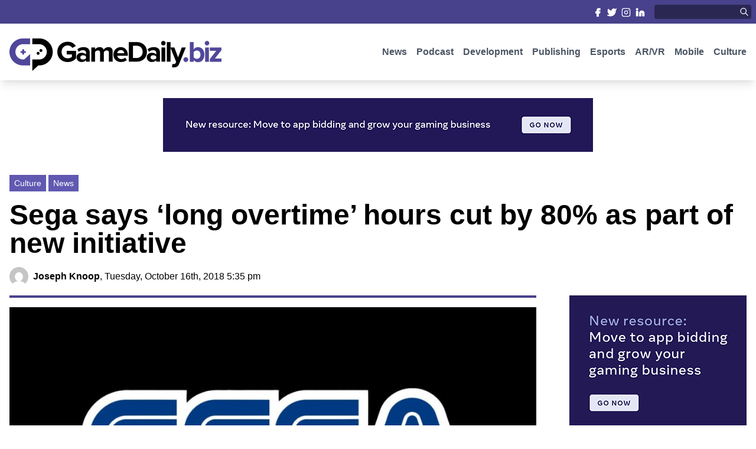

--- FILE ---
content_type: text/html; charset=UTF-8
request_url: https://www.gamedaily.biz/sega-says-long-overtime-hours-cut-by-80-as-part-of-new-initiative/
body_size: 14748
content:
<!DOCTYPE html PUBLIC "-//W3C//DTD XHTML 1.0 Transitional//EN" "http://www.w3.org/TR/xhtml1/DTD/xhtml1-transitional.dtd">
<html xmlns="http://www.w3.org/1999/xhtml" lang="en-US">

<meta name="viewport" content="width=device-width, initial-scale=1.0">

<head profile="http://gmpg.org/xfn/11">
<meta http-equiv="Content-Type" content="text/html; charset=UTF-8" />

<title>Sega says &#039;long overtime&#039; hours cut by 80% as part of new initiative - GameDaily.biz | We Make Games Our Business GameDaily.biz | We Make Games Our Business</title>
<!-- rn12 -->

<!--<link rel="stylesheet" href="--><!--" type="text/css" media="screen" />-->
<link rel="pingback" href="https://www.gamedaily.biz/xmlrpc.php" />

    <link rel="apple-touch-icon" sizes="57x57" href="https://www.gamedaily.biz/wp-content/themes/gamedaily/images/favicon/apple-icon-57x57.png">
    <link rel="apple-touch-icon" sizes="60x60" href="https://www.gamedaily.biz/wp-content/themes/gamedaily/images/favicon/apple-icon-60x60.png">
    <link rel="apple-touch-icon" sizes="72x72" href="https://www.gamedaily.biz/wp-content/themes/gamedaily/images/favicon/apple-icon-72x72.png">
    <link rel="apple-touch-icon" sizes="76x76" href="https://www.gamedaily.biz/wp-content/themes/gamedaily/images/favicon/apple-icon-76x76.png">
    <link rel="apple-touch-icon" sizes="114x114" href="https://www.gamedaily.biz/wp-content/themes/gamedaily/images/favicon/apple-icon-114x114.png">
    <link rel="apple-touch-icon" sizes="120x120" href="https://www.gamedaily.biz/wp-content/themes/gamedaily/images/favicon/apple-icon-120x120.png">
    <link rel="apple-touch-icon" sizes="144x144" href="https://www.gamedaily.biz/wp-content/themes/gamedaily/images/favicon/apple-icon-144x144.png">
    <link rel="apple-touch-icon" sizes="152x152" href="https://www.gamedaily.biz/wp-content/themes/gamedaily/images/favicon/apple-icon-152x152.png">
    <link rel="apple-touch-icon" sizes="180x180" href="https://www.gamedaily.biz/wp-content/themes/gamedaily/images/favicon/apple-icon-180x180.png">
    <link rel="icon" type="image/png" sizes="192x192"  href="https://www.gamedaily.biz/wp-content/themes/gamedaily/images/favicon/android-icon-192x192.png">
    <link rel="icon" type="image/png" sizes="32x32" href="https://www.gamedaily.biz/wp-content/themes/gamedaily/images/favicon/favicon-32x32.png">
    <link rel="icon" type="image/png" sizes="96x96" href="https://www.gamedaily.biz/wp-content/themes/gamedaily/images/favicon/favicon-96x96.png">
    <link rel="icon" type="image/png" sizes="16x16" href="https://www.gamedaily.biz/wp-content/themes/gamedaily/images/favicon/favicon-16x16.png">
    <link rel="manifest" href="https://www.gamedaily.biz/wp-content/themes/gamedaily/images/favicon/manifest.json">
    <meta name="msapplication-TileColor" content="#ffffff">
    <meta name="msapplication-TileImage" content="https://www.gamedaily.biz/wp-content/themes/gamedaily/images/favicon/ms-icon-144x144.png">
    <meta name="theme-color" content="#ffffff">

<meta name='robots' content='index, follow, max-image-preview:large, max-snippet:-1, max-video-preview:-1' />

	<!-- This site is optimized with the Yoast SEO plugin v21.7 - https://yoast.com/wordpress/plugins/seo/ -->
	<link rel="canonical" href="https://www.gamedaily.biz/sega-says-long-overtime-hours-cut-by-80-as-part-of-new-initiative/" />
	<meta property="og:locale" content="en_US" />
	<meta property="og:type" content="article" />
	<meta property="og:title" content="Sega says &#039;long overtime&#039; hours cut by 80% as part of new initiative - GameDaily.biz | We Make Games Our Business" />
	<meta property="og:description" content="Sega is following in the Japanese government&#039;s footsteps with a workload reform initiative that aims to keep overtime hours below 100 per month." />
	<meta property="og:url" content="https://www.gamedaily.biz/sega-says-long-overtime-hours-cut-by-80-as-part-of-new-initiative/" />
	<meta property="og:site_name" content="GameDaily.biz | We Make Games Our Business" />
	<meta property="article:publisher" content="https://www.facebook.com/GameDailyBiz/" />
	<meta property="article:published_time" content="2018-10-16T17:35:00+00:00" />
	<meta property="article:modified_time" content="2023-01-09T16:59:25+00:00" />
	<meta property="og:image" content="https://www.gamedaily.biz/wp-content/uploads/2023/01/sega-1_feature.jpg" />
	<meta property="og:image:width" content="1200" />
	<meta property="og:image:height" content="675" />
	<meta property="og:image:type" content="image/jpeg" />
	<meta name="author" content="Joseph Knoop" />
	<meta name="twitter:card" content="summary_large_image" />
	<meta name="twitter:creator" content="@gamedailybiz" />
	<meta name="twitter:site" content="@gamedailybiz" />
	<meta name="twitter:label1" content="Written by" />
	<meta name="twitter:data1" content="Joseph Knoop" />
	<meta name="twitter:label2" content="Est. reading time" />
	<meta name="twitter:data2" content="4 minutes" />
	<script type="application/ld+json" class="yoast-schema-graph">{"@context":"https://schema.org","@graph":[{"@type":"Article","@id":"https://www.gamedaily.biz/sega-says-long-overtime-hours-cut-by-80-as-part-of-new-initiative/#article","isPartOf":{"@id":"https://www.gamedaily.biz/sega-says-long-overtime-hours-cut-by-80-as-part-of-new-initiative/"},"author":{"name":"Joseph Knoop","@id":"https://www.gamedaily.biz/#/schema/person/c5c33e4aa9f9fb02bd39272cde2a8170"},"headline":"Sega says &#8216;long overtime&#8217; hours cut by 80% as part of new initiative","datePublished":"2018-10-16T17:35:00+00:00","dateModified":"2023-01-09T16:59:25+00:00","mainEntityOfPage":{"@id":"https://www.gamedaily.biz/sega-says-long-overtime-hours-cut-by-80-as-part-of-new-initiative/"},"wordCount":734,"commentCount":0,"publisher":{"@id":"https://www.gamedaily.biz/#organization"},"image":{"@id":"https://www.gamedaily.biz/sega-says-long-overtime-hours-cut-by-80-as-part-of-new-initiative/#primaryimage"},"thumbnailUrl":"https://www.gamedaily.biz/wp-content/uploads/2023/01/sega-1_feature.jpg","keywords":["Sega","Trending"],"articleSection":["Culture","News"],"inLanguage":"en-US","potentialAction":[{"@type":"CommentAction","name":"Comment","target":["https://www.gamedaily.biz/sega-says-long-overtime-hours-cut-by-80-as-part-of-new-initiative/#respond"]}]},{"@type":"WebPage","@id":"https://www.gamedaily.biz/sega-says-long-overtime-hours-cut-by-80-as-part-of-new-initiative/","url":"https://www.gamedaily.biz/sega-says-long-overtime-hours-cut-by-80-as-part-of-new-initiative/","name":"Sega says 'long overtime' hours cut by 80% as part of new initiative - GameDaily.biz | We Make Games Our Business","isPartOf":{"@id":"https://www.gamedaily.biz/#website"},"primaryImageOfPage":{"@id":"https://www.gamedaily.biz/sega-says-long-overtime-hours-cut-by-80-as-part-of-new-initiative/#primaryimage"},"image":{"@id":"https://www.gamedaily.biz/sega-says-long-overtime-hours-cut-by-80-as-part-of-new-initiative/#primaryimage"},"thumbnailUrl":"https://www.gamedaily.biz/wp-content/uploads/2023/01/sega-1_feature.jpg","datePublished":"2018-10-16T17:35:00+00:00","dateModified":"2023-01-09T16:59:25+00:00","breadcrumb":{"@id":"https://www.gamedaily.biz/sega-says-long-overtime-hours-cut-by-80-as-part-of-new-initiative/#breadcrumb"},"inLanguage":"en-US","potentialAction":[{"@type":"ReadAction","target":["https://www.gamedaily.biz/sega-says-long-overtime-hours-cut-by-80-as-part-of-new-initiative/"]}]},{"@type":"ImageObject","inLanguage":"en-US","@id":"https://www.gamedaily.biz/sega-says-long-overtime-hours-cut-by-80-as-part-of-new-initiative/#primaryimage","url":"https://www.gamedaily.biz/wp-content/uploads/2023/01/sega-1_feature.jpg","contentUrl":"https://www.gamedaily.biz/wp-content/uploads/2023/01/sega-1_feature.jpg","width":1200,"height":675},{"@type":"BreadcrumbList","@id":"https://www.gamedaily.biz/sega-says-long-overtime-hours-cut-by-80-as-part-of-new-initiative/#breadcrumb","itemListElement":[{"@type":"ListItem","position":1,"name":"Home","item":"https://www.gamedaily.biz/"},{"@type":"ListItem","position":2,"name":"Sega says &#8216;long overtime&#8217; hours cut by 80% as part of new initiative"}]},{"@type":"WebSite","@id":"https://www.gamedaily.biz/#website","url":"https://www.gamedaily.biz/","name":"GameDaily.biz | We Make Games Our Business","description":"We Make Games Our Business","publisher":{"@id":"https://www.gamedaily.biz/#organization"},"potentialAction":[{"@type":"SearchAction","target":{"@type":"EntryPoint","urlTemplate":"https://www.gamedaily.biz/?s={search_term_string}"},"query-input":"required name=search_term_string"}],"inLanguage":"en-US"},{"@type":"Organization","@id":"https://www.gamedaily.biz/#organization","name":"GameDaily.biz | We Make Games Our Business","url":"https://www.gamedaily.biz/","logo":{"@type":"ImageObject","inLanguage":"en-US","@id":"https://www.gamedaily.biz/#/schema/logo/image/","url":"https://www.gamedaily.biz/wp-content/uploads/2023/02/logo.png","contentUrl":"https://www.gamedaily.biz/wp-content/uploads/2023/02/logo.png","width":718,"height":128,"caption":"GameDaily.biz | We Make Games Our Business"},"image":{"@id":"https://www.gamedaily.biz/#/schema/logo/image/"},"sameAs":["https://www.facebook.com/GameDailyBiz/","https://twitter.com/gamedailybiz","https://www.instagram.com/gamedailybiz/","https://www.linkedin.com/company/gamedaily-biz/"]},{"@type":"Person","@id":"https://www.gamedaily.biz/#/schema/person/c5c33e4aa9f9fb02bd39272cde2a8170","name":"Joseph Knoop","image":{"@type":"ImageObject","inLanguage":"en-US","@id":"https://www.gamedaily.biz/#/schema/person/image/","url":"https://secure.gravatar.com/avatar/3f60b008b071b02abd229c8dbbca0dfa?s=96&d=mm&r=g","contentUrl":"https://secure.gravatar.com/avatar/3f60b008b071b02abd229c8dbbca0dfa?s=96&d=mm&r=g","caption":"Joseph Knoop"},"url":"https://www.gamedaily.biz/author/joseph-knoop/"}]}</script>
	<!-- / Yoast SEO plugin. -->


<link rel="alternate" type="application/rss+xml" title="GameDaily.biz | We Make Games Our Business &raquo; Sega says &#8216;long overtime&#8217; hours cut by 80% as part of new initiative Comments Feed" href="https://www.gamedaily.biz/sega-says-long-overtime-hours-cut-by-80-as-part-of-new-initiative/feed/" />
<script type="text/javascript">
/* <![CDATA[ */
window._wpemojiSettings = {"baseUrl":"https:\/\/s.w.org\/images\/core\/emoji\/14.0.0\/72x72\/","ext":".png","svgUrl":"https:\/\/s.w.org\/images\/core\/emoji\/14.0.0\/svg\/","svgExt":".svg","source":{"concatemoji":"https:\/\/www.gamedaily.biz\/wp-includes\/js\/wp-emoji-release.min.js?ver=6.4.7"}};
/*! This file is auto-generated */
!function(i,n){var o,s,e;function c(e){try{var t={supportTests:e,timestamp:(new Date).valueOf()};sessionStorage.setItem(o,JSON.stringify(t))}catch(e){}}function p(e,t,n){e.clearRect(0,0,e.canvas.width,e.canvas.height),e.fillText(t,0,0);var t=new Uint32Array(e.getImageData(0,0,e.canvas.width,e.canvas.height).data),r=(e.clearRect(0,0,e.canvas.width,e.canvas.height),e.fillText(n,0,0),new Uint32Array(e.getImageData(0,0,e.canvas.width,e.canvas.height).data));return t.every(function(e,t){return e===r[t]})}function u(e,t,n){switch(t){case"flag":return n(e,"\ud83c\udff3\ufe0f\u200d\u26a7\ufe0f","\ud83c\udff3\ufe0f\u200b\u26a7\ufe0f")?!1:!n(e,"\ud83c\uddfa\ud83c\uddf3","\ud83c\uddfa\u200b\ud83c\uddf3")&&!n(e,"\ud83c\udff4\udb40\udc67\udb40\udc62\udb40\udc65\udb40\udc6e\udb40\udc67\udb40\udc7f","\ud83c\udff4\u200b\udb40\udc67\u200b\udb40\udc62\u200b\udb40\udc65\u200b\udb40\udc6e\u200b\udb40\udc67\u200b\udb40\udc7f");case"emoji":return!n(e,"\ud83e\udef1\ud83c\udffb\u200d\ud83e\udef2\ud83c\udfff","\ud83e\udef1\ud83c\udffb\u200b\ud83e\udef2\ud83c\udfff")}return!1}function f(e,t,n){var r="undefined"!=typeof WorkerGlobalScope&&self instanceof WorkerGlobalScope?new OffscreenCanvas(300,150):i.createElement("canvas"),a=r.getContext("2d",{willReadFrequently:!0}),o=(a.textBaseline="top",a.font="600 32px Arial",{});return e.forEach(function(e){o[e]=t(a,e,n)}),o}function t(e){var t=i.createElement("script");t.src=e,t.defer=!0,i.head.appendChild(t)}"undefined"!=typeof Promise&&(o="wpEmojiSettingsSupports",s=["flag","emoji"],n.supports={everything:!0,everythingExceptFlag:!0},e=new Promise(function(e){i.addEventListener("DOMContentLoaded",e,{once:!0})}),new Promise(function(t){var n=function(){try{var e=JSON.parse(sessionStorage.getItem(o));if("object"==typeof e&&"number"==typeof e.timestamp&&(new Date).valueOf()<e.timestamp+604800&&"object"==typeof e.supportTests)return e.supportTests}catch(e){}return null}();if(!n){if("undefined"!=typeof Worker&&"undefined"!=typeof OffscreenCanvas&&"undefined"!=typeof URL&&URL.createObjectURL&&"undefined"!=typeof Blob)try{var e="postMessage("+f.toString()+"("+[JSON.stringify(s),u.toString(),p.toString()].join(",")+"));",r=new Blob([e],{type:"text/javascript"}),a=new Worker(URL.createObjectURL(r),{name:"wpTestEmojiSupports"});return void(a.onmessage=function(e){c(n=e.data),a.terminate(),t(n)})}catch(e){}c(n=f(s,u,p))}t(n)}).then(function(e){for(var t in e)n.supports[t]=e[t],n.supports.everything=n.supports.everything&&n.supports[t],"flag"!==t&&(n.supports.everythingExceptFlag=n.supports.everythingExceptFlag&&n.supports[t]);n.supports.everythingExceptFlag=n.supports.everythingExceptFlag&&!n.supports.flag,n.DOMReady=!1,n.readyCallback=function(){n.DOMReady=!0}}).then(function(){return e}).then(function(){var e;n.supports.everything||(n.readyCallback(),(e=n.source||{}).concatemoji?t(e.concatemoji):e.wpemoji&&e.twemoji&&(t(e.twemoji),t(e.wpemoji)))}))}((window,document),window._wpemojiSettings);
/* ]]> */
</script>
<style id='wp-emoji-styles-inline-css' type='text/css'>

	img.wp-smiley, img.emoji {
		display: inline !important;
		border: none !important;
		box-shadow: none !important;
		height: 1em !important;
		width: 1em !important;
		margin: 0 0.07em !important;
		vertical-align: -0.1em !important;
		background: none !important;
		padding: 0 !important;
	}
</style>
<link rel='stylesheet' id='wp-block-library-css' href='https://www.gamedaily.biz/wp-includes/css/dist/block-library/style.min.css?ver=6.4.7' type='text/css' media='all' />
<style id='classic-theme-styles-inline-css' type='text/css'>
/*! This file is auto-generated */
.wp-block-button__link{color:#fff;background-color:#32373c;border-radius:9999px;box-shadow:none;text-decoration:none;padding:calc(.667em + 2px) calc(1.333em + 2px);font-size:1.125em}.wp-block-file__button{background:#32373c;color:#fff;text-decoration:none}
</style>
<style id='global-styles-inline-css' type='text/css'>
body{--wp--preset--color--black: #000000;--wp--preset--color--cyan-bluish-gray: #abb8c3;--wp--preset--color--white: #ffffff;--wp--preset--color--pale-pink: #f78da7;--wp--preset--color--vivid-red: #cf2e2e;--wp--preset--color--luminous-vivid-orange: #ff6900;--wp--preset--color--luminous-vivid-amber: #fcb900;--wp--preset--color--light-green-cyan: #7bdcb5;--wp--preset--color--vivid-green-cyan: #00d084;--wp--preset--color--pale-cyan-blue: #8ed1fc;--wp--preset--color--vivid-cyan-blue: #0693e3;--wp--preset--color--vivid-purple: #9b51e0;--wp--preset--gradient--vivid-cyan-blue-to-vivid-purple: linear-gradient(135deg,rgba(6,147,227,1) 0%,rgb(155,81,224) 100%);--wp--preset--gradient--light-green-cyan-to-vivid-green-cyan: linear-gradient(135deg,rgb(122,220,180) 0%,rgb(0,208,130) 100%);--wp--preset--gradient--luminous-vivid-amber-to-luminous-vivid-orange: linear-gradient(135deg,rgba(252,185,0,1) 0%,rgba(255,105,0,1) 100%);--wp--preset--gradient--luminous-vivid-orange-to-vivid-red: linear-gradient(135deg,rgba(255,105,0,1) 0%,rgb(207,46,46) 100%);--wp--preset--gradient--very-light-gray-to-cyan-bluish-gray: linear-gradient(135deg,rgb(238,238,238) 0%,rgb(169,184,195) 100%);--wp--preset--gradient--cool-to-warm-spectrum: linear-gradient(135deg,rgb(74,234,220) 0%,rgb(151,120,209) 20%,rgb(207,42,186) 40%,rgb(238,44,130) 60%,rgb(251,105,98) 80%,rgb(254,248,76) 100%);--wp--preset--gradient--blush-light-purple: linear-gradient(135deg,rgb(255,206,236) 0%,rgb(152,150,240) 100%);--wp--preset--gradient--blush-bordeaux: linear-gradient(135deg,rgb(254,205,165) 0%,rgb(254,45,45) 50%,rgb(107,0,62) 100%);--wp--preset--gradient--luminous-dusk: linear-gradient(135deg,rgb(255,203,112) 0%,rgb(199,81,192) 50%,rgb(65,88,208) 100%);--wp--preset--gradient--pale-ocean: linear-gradient(135deg,rgb(255,245,203) 0%,rgb(182,227,212) 50%,rgb(51,167,181) 100%);--wp--preset--gradient--electric-grass: linear-gradient(135deg,rgb(202,248,128) 0%,rgb(113,206,126) 100%);--wp--preset--gradient--midnight: linear-gradient(135deg,rgb(2,3,129) 0%,rgb(40,116,252) 100%);--wp--preset--font-size--small: 13px;--wp--preset--font-size--medium: 20px;--wp--preset--font-size--large: 36px;--wp--preset--font-size--x-large: 42px;--wp--preset--spacing--20: 0.44rem;--wp--preset--spacing--30: 0.67rem;--wp--preset--spacing--40: 1rem;--wp--preset--spacing--50: 1.5rem;--wp--preset--spacing--60: 2.25rem;--wp--preset--spacing--70: 3.38rem;--wp--preset--spacing--80: 5.06rem;--wp--preset--shadow--natural: 6px 6px 9px rgba(0, 0, 0, 0.2);--wp--preset--shadow--deep: 12px 12px 50px rgba(0, 0, 0, 0.4);--wp--preset--shadow--sharp: 6px 6px 0px rgba(0, 0, 0, 0.2);--wp--preset--shadow--outlined: 6px 6px 0px -3px rgba(255, 255, 255, 1), 6px 6px rgba(0, 0, 0, 1);--wp--preset--shadow--crisp: 6px 6px 0px rgba(0, 0, 0, 1);}:where(.is-layout-flex){gap: 0.5em;}:where(.is-layout-grid){gap: 0.5em;}body .is-layout-flow > .alignleft{float: left;margin-inline-start: 0;margin-inline-end: 2em;}body .is-layout-flow > .alignright{float: right;margin-inline-start: 2em;margin-inline-end: 0;}body .is-layout-flow > .aligncenter{margin-left: auto !important;margin-right: auto !important;}body .is-layout-constrained > .alignleft{float: left;margin-inline-start: 0;margin-inline-end: 2em;}body .is-layout-constrained > .alignright{float: right;margin-inline-start: 2em;margin-inline-end: 0;}body .is-layout-constrained > .aligncenter{margin-left: auto !important;margin-right: auto !important;}body .is-layout-constrained > :where(:not(.alignleft):not(.alignright):not(.alignfull)){max-width: var(--wp--style--global--content-size);margin-left: auto !important;margin-right: auto !important;}body .is-layout-constrained > .alignwide{max-width: var(--wp--style--global--wide-size);}body .is-layout-flex{display: flex;}body .is-layout-flex{flex-wrap: wrap;align-items: center;}body .is-layout-flex > *{margin: 0;}body .is-layout-grid{display: grid;}body .is-layout-grid > *{margin: 0;}:where(.wp-block-columns.is-layout-flex){gap: 2em;}:where(.wp-block-columns.is-layout-grid){gap: 2em;}:where(.wp-block-post-template.is-layout-flex){gap: 1.25em;}:where(.wp-block-post-template.is-layout-grid){gap: 1.25em;}.has-black-color{color: var(--wp--preset--color--black) !important;}.has-cyan-bluish-gray-color{color: var(--wp--preset--color--cyan-bluish-gray) !important;}.has-white-color{color: var(--wp--preset--color--white) !important;}.has-pale-pink-color{color: var(--wp--preset--color--pale-pink) !important;}.has-vivid-red-color{color: var(--wp--preset--color--vivid-red) !important;}.has-luminous-vivid-orange-color{color: var(--wp--preset--color--luminous-vivid-orange) !important;}.has-luminous-vivid-amber-color{color: var(--wp--preset--color--luminous-vivid-amber) !important;}.has-light-green-cyan-color{color: var(--wp--preset--color--light-green-cyan) !important;}.has-vivid-green-cyan-color{color: var(--wp--preset--color--vivid-green-cyan) !important;}.has-pale-cyan-blue-color{color: var(--wp--preset--color--pale-cyan-blue) !important;}.has-vivid-cyan-blue-color{color: var(--wp--preset--color--vivid-cyan-blue) !important;}.has-vivid-purple-color{color: var(--wp--preset--color--vivid-purple) !important;}.has-black-background-color{background-color: var(--wp--preset--color--black) !important;}.has-cyan-bluish-gray-background-color{background-color: var(--wp--preset--color--cyan-bluish-gray) !important;}.has-white-background-color{background-color: var(--wp--preset--color--white) !important;}.has-pale-pink-background-color{background-color: var(--wp--preset--color--pale-pink) !important;}.has-vivid-red-background-color{background-color: var(--wp--preset--color--vivid-red) !important;}.has-luminous-vivid-orange-background-color{background-color: var(--wp--preset--color--luminous-vivid-orange) !important;}.has-luminous-vivid-amber-background-color{background-color: var(--wp--preset--color--luminous-vivid-amber) !important;}.has-light-green-cyan-background-color{background-color: var(--wp--preset--color--light-green-cyan) !important;}.has-vivid-green-cyan-background-color{background-color: var(--wp--preset--color--vivid-green-cyan) !important;}.has-pale-cyan-blue-background-color{background-color: var(--wp--preset--color--pale-cyan-blue) !important;}.has-vivid-cyan-blue-background-color{background-color: var(--wp--preset--color--vivid-cyan-blue) !important;}.has-vivid-purple-background-color{background-color: var(--wp--preset--color--vivid-purple) !important;}.has-black-border-color{border-color: var(--wp--preset--color--black) !important;}.has-cyan-bluish-gray-border-color{border-color: var(--wp--preset--color--cyan-bluish-gray) !important;}.has-white-border-color{border-color: var(--wp--preset--color--white) !important;}.has-pale-pink-border-color{border-color: var(--wp--preset--color--pale-pink) !important;}.has-vivid-red-border-color{border-color: var(--wp--preset--color--vivid-red) !important;}.has-luminous-vivid-orange-border-color{border-color: var(--wp--preset--color--luminous-vivid-orange) !important;}.has-luminous-vivid-amber-border-color{border-color: var(--wp--preset--color--luminous-vivid-amber) !important;}.has-light-green-cyan-border-color{border-color: var(--wp--preset--color--light-green-cyan) !important;}.has-vivid-green-cyan-border-color{border-color: var(--wp--preset--color--vivid-green-cyan) !important;}.has-pale-cyan-blue-border-color{border-color: var(--wp--preset--color--pale-cyan-blue) !important;}.has-vivid-cyan-blue-border-color{border-color: var(--wp--preset--color--vivid-cyan-blue) !important;}.has-vivid-purple-border-color{border-color: var(--wp--preset--color--vivid-purple) !important;}.has-vivid-cyan-blue-to-vivid-purple-gradient-background{background: var(--wp--preset--gradient--vivid-cyan-blue-to-vivid-purple) !important;}.has-light-green-cyan-to-vivid-green-cyan-gradient-background{background: var(--wp--preset--gradient--light-green-cyan-to-vivid-green-cyan) !important;}.has-luminous-vivid-amber-to-luminous-vivid-orange-gradient-background{background: var(--wp--preset--gradient--luminous-vivid-amber-to-luminous-vivid-orange) !important;}.has-luminous-vivid-orange-to-vivid-red-gradient-background{background: var(--wp--preset--gradient--luminous-vivid-orange-to-vivid-red) !important;}.has-very-light-gray-to-cyan-bluish-gray-gradient-background{background: var(--wp--preset--gradient--very-light-gray-to-cyan-bluish-gray) !important;}.has-cool-to-warm-spectrum-gradient-background{background: var(--wp--preset--gradient--cool-to-warm-spectrum) !important;}.has-blush-light-purple-gradient-background{background: var(--wp--preset--gradient--blush-light-purple) !important;}.has-blush-bordeaux-gradient-background{background: var(--wp--preset--gradient--blush-bordeaux) !important;}.has-luminous-dusk-gradient-background{background: var(--wp--preset--gradient--luminous-dusk) !important;}.has-pale-ocean-gradient-background{background: var(--wp--preset--gradient--pale-ocean) !important;}.has-electric-grass-gradient-background{background: var(--wp--preset--gradient--electric-grass) !important;}.has-midnight-gradient-background{background: var(--wp--preset--gradient--midnight) !important;}.has-small-font-size{font-size: var(--wp--preset--font-size--small) !important;}.has-medium-font-size{font-size: var(--wp--preset--font-size--medium) !important;}.has-large-font-size{font-size: var(--wp--preset--font-size--large) !important;}.has-x-large-font-size{font-size: var(--wp--preset--font-size--x-large) !important;}
.wp-block-navigation a:where(:not(.wp-element-button)){color: inherit;}
:where(.wp-block-post-template.is-layout-flex){gap: 1.25em;}:where(.wp-block-post-template.is-layout-grid){gap: 1.25em;}
:where(.wp-block-columns.is-layout-flex){gap: 2em;}:where(.wp-block-columns.is-layout-grid){gap: 2em;}
.wp-block-pullquote{font-size: 1.5em;line-height: 1.6;}
</style>
<link rel="https://api.w.org/" href="https://www.gamedaily.biz/wp-json/" /><link rel="alternate" type="application/json" href="https://www.gamedaily.biz/wp-json/wp/v2/posts/2163" /><link rel="EditURI" type="application/rsd+xml" title="RSD" href="https://www.gamedaily.biz/xmlrpc.php?rsd" />
<meta name="generator" content="WordPress 6.4.7" />
<link rel='shortlink' href='https://www.gamedaily.biz/?p=2163' />
<link rel="alternate" type="application/json+oembed" href="https://www.gamedaily.biz/wp-json/oembed/1.0/embed?url=https%3A%2F%2Fwww.gamedaily.biz%2Fsega-says-long-overtime-hours-cut-by-80-as-part-of-new-initiative%2F" />
<link rel="alternate" type="text/xml+oembed" href="https://www.gamedaily.biz/wp-json/oembed/1.0/embed?url=https%3A%2F%2Fwww.gamedaily.biz%2Fsega-says-long-overtime-hours-cut-by-80-as-part-of-new-initiative%2F&#038;format=xml" />

    <link rel="stylesheet" href="/wp-content/themes/gamedaily/css/theme.css?v="7897 type="text/css" media="screen" />
    <link rel="stylesheet" href="/wp-content/themes/gamedaily/style.css?v="1593 type="text/css" media="screen" />

    <script src="https://cdnjs.cloudflare.com/ajax/libs/jquery/3.6.3/jquery.min.js" integrity="sha512-STof4xm1wgkfm7heWqFJVn58Hm3EtS31XFaagaa8VMReCXAkQnJZ+jEy8PCC/iT18dFy95WcExNHFTqLyp72eQ==" crossorigin="anonymous" referrerpolicy="no-referrer"></script>

    <link rel="stylesheet" href="https://cdnjs.cloudflare.com/ajax/libs/OwlCarousel2/2.3.4/assets/owl.carousel.min.css" integrity="sha512-tS3S5qG0BlhnQROyJXvNjeEM4UpMXHrQfTGmbQ1gKmelCxlSEBUaxhRBj/EFTzpbP4RVSrpEikbmdJobCvhE3g==" crossorigin="anonymous" referrerpolicy="no-referrer" />
    <link rel="stylesheet" href="https://cdnjs.cloudflare.com/ajax/libs/OwlCarousel2/2.3.4/assets/owl.theme.default.css" integrity="sha512-OTcub78R3msOCtY3Tc6FzeDJ8N9qvQn1Ph49ou13xgA9VsH9+LRxoFU6EqLhW4+PKRfU+/HReXmSZXHEkpYoOA==" crossorigin="anonymous" referrerpolicy="no-referrer" />
    <script src="https://cdnjs.cloudflare.com/ajax/libs/OwlCarousel2/2.3.4/owl.carousel.min.js" integrity="sha512-bPs7Ae6pVvhOSiIcyUClR7/q2OAsRiovw4vAkX+zJbw3ShAeeqezq50RIIcIURq7Oa20rW2n2q+fyXBNcU9lrw==" crossorigin="anonymous" referrerpolicy="no-referrer"></script>

</head>

<body class="post-template-default single single-post postid-2163 single-format-standard">

<script>
    var category_slug = '';
</script>

<!--https://serversideup.net/using-laravel-mix-in-a-wordpress-theme/-->
<!--https://serversideup.net/installing-tailwindcss-in-a-wordpress-theme/-->

<!--Header-->
<div class="header fixed w-full bg-white shadow-lg">

    <!--Small Head Mast-->
    <div class="bg-purp-500">
        <div class="masthead pt-0 lg:pt-2 pb-0 lg:pb-2 lg:pl-2 lg:pr-2 mx-auto w-full lg:max-w-7xl flex items-center justify-between">
            <div class="hidden lg:shrink-0 lg:block">

            </div>
            <div class="flex w-full lg:shrink lg:space-x-4">
                <div class="w-full grid grid-cols-4 lg:block lg:text-right">
                    <a class="pt-2 pb-2 lg:pl-1 lg:pt-0 lg:pb-0 bg-purp-500 lg:bg-transparent text-center" target="_blank" href="https://www.facebook.com/GameDailyBiz/">
                        <svg class="inline-block h-4 lg:h-4 w-4 lg:w-4 text-white"  viewBox="0 0 24 24"  fill="#ffffff"  stroke="currentColor"  stroke-width="2"  stroke-linecap="round"  stroke-linejoin="round">  <path d="M18 2h-3a5 5 0 0 0-5 5v3H7v4h3v8h4v-8h3l1-4h-4V7a1 1 0 0 1 1-1h3z" /></svg>
                        <span class="hidden">
                            Facebook
                        </span>
                    </a>
                    <a class="pt-2 pb-2 lg:pl-1 lg:pt-0 lg:pb-0 bg-purp-400 lg:bg-transparent text-center" target="_blank" href="https://twitter.com/gamedailybiz/">
                        <svg class="inline-block h-4 lg:h-4 w-4 lg:w-4 text-white"  viewBox="0 0 24 24"  fill="#ffffff"  stroke="currentColor"  stroke-width="2"  stroke-linecap="round"  stroke-linejoin="round">  <path d="M23 3a10.9 10.9 0 0 1-3.14 1.53 4.48 4.48 0 0 0-7.86 3v1A10.66 10.66 0 0 1 3 4s-4 9 5 13a11.64 11.64 0 0 1-7 2c9 5 20 0 20-11.5a4.5 4.5 0 0 0-.08-.83A7.72 7.72 0 0 0 23 3z" /></svg>
                        <span class="hidden">
                            Twitter
                        </span>
                    </a>
                    <a class="pt-2 pb-2 lg:pl-1 lg:pt-0 lg:pb-0 bg-purp-500 lg:bg-transparent text-center" target="_blank" href="https://www.instagram.com/gamedailybiz/">
                        <svg class="inline-block h-4 lg:h-4 w-4 lg:w-4 text-white"  viewBox="0 0 24 24"  fill="none"  stroke="currentColor"  stroke-width="2"  stroke-linecap="round"  stroke-linejoin="round">  <rect x="2" y="2" width="20" height="20" rx="5" ry="5" />  <path d="M16 11.37A4 4 0 1 1 12.63 8 4 4 0 0 1 16 11.37z" />  <line x1="17.5" y1="6.5" x2="17.51" y2="6.5" /></svg>

                        <span class="hidden">
                            Instagram
                        </span>
                    </a>
                    <a class="pt-2 pb-2 lg:pl-1 lg:pt-0 lg:pb-0 bg-purp-400 lg:bg-transparent text-center" target="_blank" href="https://www.linkedin.com/company/gamedaily-biz/">
                        <svg class="inline-block h-4 lg:h-4 w-4 lg:w-4 text-white"  viewBox="0 0 24 24"  fill="#ffffff"  stroke="currentColor"  stroke-width="2"  stroke-linecap="round"  stroke-linejoin="round">  <path d="M16 8a6 6 0 0 1 6 6v7h-4v-7a2 2 0 0 0-2-2 2 2 0 0 0-2 2v7h-4v-7a6 6 0 0 1 6-6z" />  <rect x="2" y="9" width="4" height="12" />  <circle cx="4" cy="4" r="2" /></svg>
                        <span class="hidden">
                            LinkedIn
                        </span>
                    </a>
                </div>

                <div class="hidden lg:block flex items-center relative">
                    <form role="search" method="get" id="searchform" class="searchform" action="/">
                        <div>
                            <input class="rounded bg-purp-700 p-1 px-2 text-white text-xs" type="text" value="" name="s" maxlength="30" id="s">
                            <label class="absolute right-1 top-1">
                                <input type="submit" id="searchsubmit" value="Search" class="hidden">
                                <svg class="h-4 w-4 text-white"  width="24" height="24" viewBox="0 0 24 24" stroke-width="2" stroke="currentColor" fill="none" stroke-linecap="round" stroke-linejoin="round">  <path stroke="none" d="M0 0h24v24H0z"/>  <circle cx="10" cy="10" r="7" />  <line x1="21" y1="21" x2="15" y2="15" /></svg>
                            </label>
                        </div>
                    </form>
                </div>
            </div>
        </div>
    </div>


    <div class="mx-auto max-w-7xl flex items-center justify-between py-4 lg:pl-4 lg:pr-4 relative">
        <div class="pl-4 lg:pl-0">
            <a href="/"><img class="logo h-8 lg:h-16" src="/wp-content/themes/gamedaily/images/logo.png"></a>
        </div>

        <div class="lg:hidden">

            <link href="https://maxcdn.bootstrapcdn.com/font-awesome/4.6.3/css/font-awesome.min.css" rel="stylesheet">

            <div class="pane-toggler text-purp-500">
                <span class="fa fa-bars"></span>
            </div>
            <div class="left-pane left-pane-hidden bg-purp-700">
                <div class="p-6">

                    <div class="pb-2">
                        <a class="text-white hover:text-yewo-500" href="/news">News</a>
                    </div>
                    <div class="pb-2">
                        <a class="text-white hover:text-yewo-500" href="/podcast">Podcast</a>
                    </div>
                    <div class="pb-2">
                        <a class="text-white hover:text-yewo-500" href="/development">Development</a>
                    </div>
                    <div class="pb-2">
                        <a class="text-white hover:text-yewo-500" href="/publishing">Publishing</a>
                    </div>
                    <div class="pb-2">
                        <a class="text-white hover:text-yewo-500" href="/esports">Esports</a>
                    </div>
                    <div class="pb-2">
                        <a class="text-white hover:text-yewo-500" href="/ar-vr">AR/VR</a>
                    </div>
                    <div class="pb-2">
                        <a class="text-white hover:text-yewo-500" href="/mobile">Mobile</a>
                    </div>
                    <div>
                        <a class="text-white hover:text-yewo-500" href="/culture">Culture</a>
                    </div>

                </div>
            </div>

            <style>
                .pane-toggler {
                    position: absolute;
                    top: 50%;
                    transform: translateY(-50%);
                    right: 20px;
                    height: 20px;
                    cursor: pointer;
                    padding: 4px;
                    z-index:9999;
                }

                .left-pane {
                    position: absolute;
                    top: 0px;
                    width: 350px;
                    /*height: 100%;*/
                    right: 0;
                    color: #fff;
                    box-shadow: 0 14px 28px rgba(0,0,0,0.25), 0 10px 10px rgba(0,0,0,0.22);
                }

                .left-pane-hidden {
                    right: -350px;
                }
            </style>

            <script>
                var navDrawerVisible = false;

                $(".pane-toggler").hover(function() {
                    if (!navDrawerVisible) {
                        $(".left-pane").animate({ right: "-325px" }, 500)
                    }
                }, function() {
                    if (!navDrawerVisible) {
                        $(".left-pane").animate({ right: "-350px" }, 500);
                    }
                });

                $(".pane-toggler").click(function() {
                    if (navDrawerVisible) {
                        $(".left-pane").animate({
                            right: "-350px"
                        }, 200);
                        $(".pane-toggler").removeClass('text-white');
                        $(".pane-toggler").addClass('text-purp-500');
                        navDrawerVisible = false;
                    } else {
                        $(".left-pane").animate({
                            right: "0"
                        }, 200);
                        $(".pane-toggler").addClass('text-white');
                        $(".pane-toggler").removeClass('text-purp-500');
                        navDrawerVisible = true;
                    }
                });

                window.onscroll = function() {
                    if (navDrawerVisible) {
                        $(".left-pane").animate({
                            right: "-350px"
                        }, 200);
                        $(".pane-toggler").removeClass('text-white');
                        $(".pane-toggler").addClass('text-purp-500');
                        navDrawerVisible = false;
                    }
                }
            </script>


        </div>

        <div class="hidden lg:flex space-x-4 font-bold">
            <div class="">
                <a class="text-gray-600 hover:text-gray-900" href="/news">News</a>
            </div>
            <div>
                <a class="text-gray-600 hover:text-gray-900" href="/podcast">Podcast</a>
            </div>
            <div>
                <a class="text-gray-600 hover:text-gray-900" href="/development">Development</a>
            </div>
            <div>
                <a class="text-gray-600 hover:text-gray-900" href="/publishing">Publishing</a>
            </div>
            <div>
                <a class="text-gray-600 hover:text-gray-900" href="/esports">Esports</a>
            </div>
            <div>
                <a class="text-gray-600 hover:text-gray-900" href="/ar-vr">AR/VR</a>
            </div>
            <div>
                <a class="text-gray-600 hover:text-gray-900" href="/mobile">Mobile</a>
            </div>
            <div>
                <a class="text-gray-600 hover:text-gray-900" href="/culture">Culture</a>
            </div>
        </div>
    </div>
</div>



























<div class="page_content">

    <!-- Top 728x90 Ad Space -->
<div class="hidden md:block w-728 h-90 mx-auto bg-purp-400 mb-10 text-white flex items-center justify-center">
    <a href="https://www.facebook.com/audiencenetwork/monetize/bidding" target="_blank">
        <img src="/wp-content/themes/gamedaily/images/adv-728x90.png">
    </a>
</div>

<div class="block md:hidden mx-auto mb-10 text-white flex items-center justify-center" style="">
    <a href="https://www.facebook.com/audiencenetwork/monetize/bidding" target="_blank">
        <img src="/wp-content/themes/gamedaily/images/adv-300x250.png">
    </a>
</div>
    <!-- Content -->
    <div class="mx-auto max-w-7xl mb-10">

        <div class="ml-4 2xl:ml-0 mr-4 2xl:mr-0">

            <div class="mb-4">
                                    <span class="inline-block bg-purp-400 p-1 pl-2 pr-2 text-sm text-white">
                        <a href="https://www.gamedaily.biz/culture/">Culture</a>
                    </span>
                                    <span class="inline-block bg-purp-400 p-1 pl-2 pr-2 text-sm text-white">
                        <a href="https://www.gamedaily.biz/news/">News</a>
                    </span>
                            </div>


            <h1 class="text-2xl lg:text-5xl font-bold mb-4">
                Sega says &#8216;long overtime&#8217; hours cut by 80% as part of new initiative            </h1>

            <div class="flex items-center mb-4">

                <div class="mr-2">
                    <img alt='' src='https://secure.gravatar.com/avatar/3f60b008b071b02abd229c8dbbca0dfa?s=60&#038;d=mm&#038;r=g' srcset='https://secure.gravatar.com/avatar/3f60b008b071b02abd229c8dbbca0dfa?s=120&#038;d=mm&#038;r=g 2x' class='avatar avatar-60 photo rounded-full h-8 w-8' height='60' width='60' decoding='async'/>                </div>

                <div class="text-xs lg:text-base">
                    <a class="block lg:inline-block" href="https://www.gamedaily.biz/author/joseph-knoop/">
                        <strong>Joseph Knoop</strong>,
                    </a>
                    Tuesday, October 16th, 2018  5:35 pm
                    
                </div>
            </div>
        </div>

        <div class="lg:flex mb-10">
            <div class="w-full mb-10 lg:mb-0">
                <div class="border-t-4 border-purp-500 pt-4 content_section ml-4 2xl:ml-0 mr-4 2xl:mr-0">

                    
                    <img class="w-full mb-6" src="https://www.gamedaily.biz/wp-content/uploads/2023/01/sega-1_feature-1024x576.jpg">

                    
<!--                        <p class="text-lg mb-6">-->
<!--                            --><!--                        </p>-->

                        <div class="post_post">
                            <p>In a stark contrast to the recent Rockstar Games <a href="https://gamedaily.biz/article/310/red-dead-redemption-2-team-working-100-hour-weeks-shows-how-much-the-industry-must-improve">100-hour work week</a> controversy, Sega has announced that it has reduced &ldquo;long overtime hours&rdquo; by 80 to 90 percent since establishing a company-wide anti-overtime initiative in 2013, as reported by <a href="http://www.gamasutra.com/view/news/328649/Sega_reports_long_overtime_hours_cut_by_80.php">Gamasutra</a>.</p>
<p>According to Sega&rsquo;s <a href="https://www.segasammy.co.jp/english/ir/library/pdf/printing_annual/2018/ssh_ar18e_web.pdf">2018 Integrated Report</a>, &ldquo;long overtime hours&rdquo; counts as working more than 80 extra hours in a month. If you take that math and apply it to a relatively standard 9-to-5 work schedule, it means that employees can work an extra four hours per day (or a 60-hour work week) before they are included in that data.</p>
<p>The effort has been focused across four of Sega&rsquo;s major divisions, Sega Games, the arcade division Sega Entertainment, animation studio TMS Entertainment (who produced such anime classics as The Castle of Cagliostro), and Sega Toys.</p>
<p>&#8220;The main focus of the Group&rsquo;s work-style reforms is the achievement of a balance between work and private life,&#8221; the report says. &ldquo;We want employees to have quality time outside of the office so that they do not lose their creative drive. Well-established measures that the Group has introduced to reduce long overtime work have produced tangible results.&rdquo;</p>
<p>Japanese society itself is undergoing a potentially massive <a href="https://asia.nikkei.com/Economy/Five-things-to-know-about-Japan-s-work-reform-law">work/life balance reform</a>. In June this year, Japan&rsquo;s parliament passed a work reform bill that aims to curb Japan&rsquo;s culture of overwork, or &ldquo;Karoshi,&rdquo; meaning &ldquo;overwork death.&rdquo; The term was coined in the 1970s, but Japan&rsquo;s work culture issues began shortly after WWII during rebuilding efforts. A <a href="https://www.businessinsider.com/what-is-karoshi-japanese-word-for-death-by-overwork-2017-10">2016 report</a> found that more than 20 percent of Japanese workers worked at least 80 hours of overtime in a single month. Half of all respondents said they don&rsquo;t take paid vacations. The problem shows no signs of favoring one gender over the other either.</p>
<p>The bill ensures that workers cannot work more than 100 hours overtime per month, and no more than 720 hours of overtime per year. The law comes into effect in April 2019 for major companies and a year later for smaller companies. The law also pushes for the implementation of &ldquo;equal pay for equal work&rdquo; in order to decrease the wage gap between regular and external employees. The final (and perhaps most confusing) pillar of the bill allows for an exemption for white collar workers making more than 10.75 million yen ($97,500) a year, but a fear of similar worker exploitation resulted in a provision being added to allow for white collar workers to give up the exemption status if they chose.</p>
<p class="pull-quote">Changes like these still may not be ideal for much of the industry, though. In 2010, a group alleging themselves to be the spouses of Rockstar employees wrote an <a href="http://www.gamasutra.com/blogs/RockstarSpouse/20100107/86315/Wives_of_Rockstar_San_Diego_employees_have_collected_themselves.php">open letter</a> to the company expressing disgust with consistent 60-hour work weeks. Rockstar later <a href="https://kotaku.com/rockstar-responds-to-rockstar-spouse-controversy-sa-452580499">responded</a> by saying the letter was &ldquo;a case of people taking the opinions of a few anonymous posters on message boards as fact.&rdquo;</p>
<p>It&rsquo;s worth noting that one other part of Sega&rsquo;s workload reduction initiative appears to be a side job provision. Called &ldquo;Job Plus,&rdquo; the provision aims to &ldquo;encourage innovation by enabling employees to experience work and acquire skills in areas beyond their regular jobs. Creative ideas are generated through exchanges among people with different ways of thinking. We want to develop a corporate culture that accepts diverse values and eliminates inequality arising from gender, age, religion, and any form of attribute or disability and which enables employees to draw on their individuality in their jobs.&rdquo;</p>
<p>That sounds like a fancier way of saying Sega won&rsquo;t punish employees for seeking additional employment, unlike companies who may hold their employees to non-compete contracts. A workforce that has to seek out multiple jobs usually isn&rsquo;t a sign of great things, but at least they don&rsquo;t have to do it in secret to avoid repercussions.</p>
<p>GameDaily has reached out to Sega for a clarification on this provision, but did not immediately receive a response.</p>
<p>Sega also acknowledged the World Health Organization&rsquo;s recent classification of &ldquo;<a href="https://gamedaily.biz/article/56/whats-news-world-health-organization-defines-gaming-disorder-and-adds-it-to-list-of-diseases">gaming disorder</a>&rdquo; as a mental health issue. The company stated that both its games&rsquo; and pachinko machines&rsquo; relationship to this issue is something the company wants to address.</p>
                        </div>

                    
<!--                    <p class="font-bold italic">-->
<!--                        For more stories like this one delivered straight to your inbox,-->
<!--                        <a class="text-purp-400 hover:text-purp-500" href="http://eepurl.com/dyvcgv">please subscribe to the GameDailyBiz Digest</a>!-->
<!--                    </p>-->

                    <div class="mt-10 mb-4 pt-4 pb-4 border-t-2 border-gray-200 border-b-2">

                        <div class="flex items-center mb-4">

                            <div class="mr-4">
                                <img alt='' src='https://secure.gravatar.com/avatar/3f60b008b071b02abd229c8dbbca0dfa?s=60&#038;d=mm&#038;r=g' srcset='https://secure.gravatar.com/avatar/3f60b008b071b02abd229c8dbbca0dfa?s=120&#038;d=mm&#038;r=g 2x' class='avatar avatar-60 photo rounded-full h-16 w-16' height='60' width='60' loading='lazy' decoding='async'/>                            </div>

                            <div>
                                <a class="text-lg" href="https://www.gamedaily.biz/author/joseph-knoop/">
                                    <strong>Joseph Knoop</strong>
                                </a>
                                <br>
                                <span class="text-sm">
                                                                    </span>
                            </div>
                        </div>

                        
                        
                    </div>

                    <div>
                                                    <span class="inline-block bg-purp-400 p-1 pl-2 pr-2 text-sm text-white">
                                    <a href="https://www.gamedaily.biz/tag/sega/">Sega</a>
                                                </span>
                                                    <span class="inline-block bg-purp-400 p-1 pl-2 pr-2 text-sm text-white">
                                    <a href="https://www.gamedaily.biz/tag/trending/">Trending</a>
                                                </span>
                                            </div>

                </div>
            </div>

            <!-- Sidebar -->
            <div class="shrink-0 relative lg:w-300 ml-4 lg:ml-10 mr-4 2xl:mr-0">
                <div class="sticky top-0">
                    

<!-- Top 728x90 Ad Space -->
<!--<div class="sm:hidden md:flex lg:hidden xl:hidden w-728 h-90 mx-auto bg-purp-400 mb-10 text-white items-center justify-center">-->
<!--    <a href="https://www.facebook.com/audiencenetwork/monetize/bidding" target="_blank">-->
<!--        <img src="/wp-content/themes/gamedaily/images/adv-728x90.png">-->
<!--    </a>-->
<!--</div>-->

<div class="sm:flex md:hidden lg:flex xl:flex  mx-auto mb-10 text-white items-center justify-center">
    <a class="flex items-center justify-center" href="https://www.facebook.com/audiencenetwork/monetize/bidding" target="_blank">
        <img src="/wp-content/themes/gamedaily/images/adv-300x250.png">
    </a>
</div>


<div class="border-t-4 border-purp-500 pt-4 mb-10">
    <h2 class="text-lg mb-4">Latest in Development</h2>

    
    <div class="mb-4">
        
                <div class="border-t border-gray-200 pt-2 mb-2 flex">
                                        <div class="flex shrink-0 items-center bg-center bg-cover justify-center text-xs text-white w-28 h-20 bg-purp-400 mr-4" style="background-image:url('https://www.gamedaily.biz/wp-content/uploads/2023/11/Screenshot-2023-11-28-103406-300x110.png')">
                        <a class="overlay_article w-full h-full" href="https://www.gamedaily.biz/mobile-gaming-loyalty-is-key-to-lasting-revenues/">&nbsp;</a>
                    </div>
                    <div class="w-full">
                        <div>
                            <h3 class="text-sm font-bold">
                                <a href="https://www.gamedaily.biz/mobile-gaming-loyalty-is-key-to-lasting-revenues/">
                                    Mobile gaming loyalty is key to lasting revenues                                </a>
                            </h3>
                        </div>
                    </div>
                </div>
                
                <div class="border-t border-gray-200 pt-2 mb-2 flex">
                                        <div class="flex shrink-0 items-center bg-center bg-cover justify-center text-xs text-white w-28 h-20 bg-purp-400 mr-4" style="background-image:url('https://www.gamedaily.biz/wp-content/uploads/2023/11/apps.30341.68698382652817889.f2de763f-dea4-4893-88ab-09688a0c50f7-300x168.jpg')">
                        <a class="overlay_article w-full h-full" href="https://www.gamedaily.biz/roblox-says-it-will-fight-parents-lawsuit/">&nbsp;</a>
                    </div>
                    <div class="w-full">
                        <div>
                            <h3 class="text-sm font-bold">
                                <a href="https://www.gamedaily.biz/roblox-says-it-will-fight-parents-lawsuit/">
                                    Roblox says it will fight parents&#8217; lawsuit                                </a>
                            </h3>
                        </div>
                    </div>
                </div>
                
                <div class="border-t border-gray-200 pt-2 mb-2 flex">
                                        <div class="flex shrink-0 items-center bg-center bg-cover justify-center text-xs text-white w-28 h-20 bg-purp-400 mr-4" style="background-image:url('https://www.gamedaily.biz/wp-content/uploads/2023/11/ss_e4d2f3fc094c58349ad9c4b2b062fc2b3804e29c-300x169.jpg')">
                        <a class="overlay_article w-full h-full" href="https://www.gamedaily.biz/gamemaker-offers-free-development-engine-access/">&nbsp;</a>
                    </div>
                    <div class="w-full">
                        <div>
                            <h3 class="text-sm font-bold">
                                <a href="https://www.gamedaily.biz/gamemaker-offers-free-development-engine-access/">
                                    GameMaker offers free development engine access                                </a>
                            </h3>
                        </div>
                    </div>
                </div>
                
                <div class="border-t border-gray-200 pt-2 mb-2 flex">
                                        <div class="flex shrink-0 items-center bg-center bg-cover justify-center text-xs text-white w-28 h-20 bg-purp-400 mr-4" style="background-image:url('https://www.gamedaily.biz/wp-content/uploads/2023/11/WebShop_PressRelease_80lv_banner_1810x926_1-300x153.png')">
                        <a class="overlay_article w-full h-full" href="https://www.gamedaily.biz/xsolla-grows-digital-payment-services-for-games/">&nbsp;</a>
                    </div>
                    <div class="w-full">
                        <div>
                            <h3 class="text-sm font-bold">
                                <a href="https://www.gamedaily.biz/xsolla-grows-digital-payment-services-for-games/">
                                    Xsolla grows digital payment services for games                                </a>
                            </h3>
                        </div>
                    </div>
                </div>
                
                <div class="border-t border-gray-200 pt-2 mb-2 flex">
                                        <div class="flex shrink-0 items-center bg-center bg-cover justify-center text-xs text-white w-28 h-20 bg-purp-400 mr-4" style="background-image:url('https://www.gamedaily.biz/wp-content/uploads/2023/11/Avalon-300x146.png')">
                        <a class="overlay_article w-full h-full" href="https://www.gamedaily.biz/web3-metaverse-mmo-avalon-unveiled-in-new-trailer/">&nbsp;</a>
                    </div>
                    <div class="w-full">
                        <div>
                            <h3 class="text-sm font-bold">
                                <a href="https://www.gamedaily.biz/web3-metaverse-mmo-avalon-unveiled-in-new-trailer/">
                                    Web3 metaverse MMO Avalon unveiled in new trailer                                </a>
                            </h3>
                        </div>
                    </div>
                </div>
                    </div>

    <div  class="button bg-purp-500 p-2 text-white hover:text-yewo-500 text-center cursor-pointer">
        <a class="w-full h-full" href="/development">
            All Development Articles
        </a>
    </div>
</div>

<div class="border-t-4 border-purp-500 pt-4 mb-10">
    <h2 class="text-lg mb-4">Latest in Publishing</h2>

    
    <div class="mb-4">
        
                <div class="border-t border-gray-200 pt-2 mb-2 flex">
                                        <div class="flex shrink-0 items-center bg-center bg-cover justify-center text-xs text-white w-28 h-20 bg-purp-400 mr-4" style="background-image:url('https://www.gamedaily.biz/wp-content/uploads/2023/11/Starfield_02_GravJump-800-1900x800-1-300x126.jpg')">
                        <a class="overlay_article w-full h-full" href="https://www.gamedaily.biz/insights-into-bethesdas-growing-pains/">&nbsp;</a>
                    </div>
                    <div class="w-full">
                        <div>
                            <h3 class="text-sm font-bold">
                                <a href="https://www.gamedaily.biz/insights-into-bethesdas-growing-pains/">
                                    Insights into Bethesda&#8217;s growing pains                                </a>
                            </h3>
                        </div>
                    </div>
                </div>
                
                <div class="border-t border-gray-200 pt-2 mb-2 flex">
                                        <div class="flex shrink-0 items-center bg-center bg-cover justify-center text-xs text-white w-28 h-20 bg-purp-400 mr-4" style="background-image:url('https://www.gamedaily.biz/wp-content/uploads/2023/10/ss_c8abce54fa0d402ccbe090b6b2324442d7f72623-300x169.jpg')">
                        <a class="overlay_article w-full h-full" href="https://www.gamedaily.biz/in-a-crowded-market-pioneers-of-pagonia-demo-boosts-fantasy-games-profile/">&nbsp;</a>
                    </div>
                    <div class="w-full">
                        <div>
                            <h3 class="text-sm font-bold">
                                <a href="https://www.gamedaily.biz/in-a-crowded-market-pioneers-of-pagonia-demo-boosts-fantasy-games-profile/">
                                    In a crowded market, Pioneers of Pagonia demo boosts fantasy game&#8217;s profile                                </a>
                            </h3>
                        </div>
                    </div>
                </div>
                
                <div class="border-t border-gray-200 pt-2 mb-2 flex">
                                        <div class="flex shrink-0 items-center bg-center bg-cover justify-center text-xs text-white w-28 h-20 bg-purp-400 mr-4" style="background-image:url('https://www.gamedaily.biz/wp-content/uploads/2023/10/ss_1e2002f96a4f814f36ace772fb62523b9ea17a25-300x169.jpg')">
                        <a class="overlay_article w-full h-full" href="https://www.gamedaily.biz/how-to-walk-away-from-annoying-in-game-monetization/">&nbsp;</a>
                    </div>
                    <div class="w-full">
                        <div>
                            <h3 class="text-sm font-bold">
                                <a href="https://www.gamedaily.biz/how-to-walk-away-from-annoying-in-game-monetization/">
                                    How to walk away from annoying in-game monetization                                </a>
                            </h3>
                        </div>
                    </div>
                </div>
                
                <div class="border-t border-gray-200 pt-2 mb-2 flex">
                                        <div class="flex shrink-0 items-center bg-center bg-cover justify-center text-xs text-white w-28 h-20 bg-purp-400 mr-4" style="background-image:url('https://www.gamedaily.biz/wp-content/uploads/2023/10/egs-300x236.png')">
                        <a class="overlay_article w-full h-full" href="https://www.gamedaily.biz/epic-game-store-woos-third-party-support/">&nbsp;</a>
                    </div>
                    <div class="w-full">
                        <div>
                            <h3 class="text-sm font-bold">
                                <a href="https://www.gamedaily.biz/epic-game-store-woos-third-party-support/">
                                    Epic Games Store woos third party support                                </a>
                            </h3>
                        </div>
                    </div>
                </div>
                
                <div class="border-t border-gray-200 pt-2 mb-2 flex">
                                        <div class="flex shrink-0 items-center bg-center bg-cover justify-center text-xs text-white w-28 h-20 bg-purp-400 mr-4" style="background-image:url('https://www.gamedaily.biz/wp-content/uploads/2023/10/pexels-anna-shvets-4226215-300x200.jpg')">
                        <a class="overlay_article w-full h-full" href="https://www.gamedaily.biz/game-companies-enact-callous-layoffs-amid-their-own-competence-controversies/">&nbsp;</a>
                    </div>
                    <div class="w-full">
                        <div>
                            <h3 class="text-sm font-bold">
                                <a href="https://www.gamedaily.biz/game-companies-enact-callous-layoffs-amid-their-own-competence-controversies/">
                                    Game companies enact callous layoffs, amid their own competence controversies                                </a>
                            </h3>
                        </div>
                    </div>
                </div>
                    </div>

    <div  class="button bg-purp-500 p-2 text-white hover:text-yewo-500 text-center cursor-pointer">
        <a class="w-full h-full" href="/publishing">
            All Publishing Articles
        </a>
    </div>

</div>

<div class="border-t-4 border-purp-500 pt-4">
    <h2 class="text-lg mb-4">Latest in Esports</h2>

    
    <div class="mb-4">
        
                <div class="border-t border-gray-200 pt-2 mb-2 flex">
                                        <div class="flex shrink-0 items-center bg-center bg-cover justify-center text-xs text-white w-28 h-20 bg-purp-400 mr-4" style="background-image:url('https://www.gamedaily.biz/wp-content/uploads/2023/01/ar15nv-feature_feature-300x169.jpg')">
                        <a class="overlay_article w-full h-full" href="https://www.gamedaily.biz/riot-winds-down-wild-rift-esports-outside-of-asia/">&nbsp;</a>
                    </div>
                    <div class="w-full">
                        <div>
                            <h3 class="text-sm font-bold">
                                <a href="https://www.gamedaily.biz/riot-winds-down-wild-rift-esports-outside-of-asia/">
                                    Riot winds down Wild Rift esports outside of Asia                                </a>
                            </h3>
                        </div>
                    </div>
                </div>
                
                <div class="border-t border-gray-200 pt-2 mb-2 flex">
                                        <div class="flex shrink-0 items-center bg-center bg-cover justify-center text-xs text-white w-28 h-20 bg-purp-400 mr-4" style="background-image:url('https://www.gamedaily.biz/wp-content/uploads/2023/01/annotation-2022-07-15-092202_feature-300x190.png')">
                        <a class="overlay_article w-full h-full" href="https://www.gamedaily.biz/playstation-to-acquire-repeat-gg/">&nbsp;</a>
                    </div>
                    <div class="w-full">
                        <div>
                            <h3 class="text-sm font-bold">
                                <a href="https://www.gamedaily.biz/playstation-to-acquire-repeat-gg/">
                                    PlayStation to acquire Repeat.gg                                </a>
                            </h3>
                        </div>
                    </div>
                </div>
                
                <div class="border-t border-gray-200 pt-2 mb-2 flex">
                                        <div class="flex shrink-0 items-center bg-center bg-cover justify-center text-xs text-white w-28 h-20 bg-purp-400 mr-4" style="background-image:url('https://www.gamedaily.biz/wp-content/uploads/2023/01/alex-haney-o4x4sierzi4-unsplash_feature-300x200.jpg')">
                        <a class="overlay_article w-full h-full" href="https://www.gamedaily.biz/report-european-esports-audience-to-reach-92-million-viewers-by-the-end-of-2020-newzoo/">&nbsp;</a>
                    </div>
                    <div class="w-full">
                        <div>
                            <h3 class="text-sm font-bold">
                                <a href="https://www.gamedaily.biz/report-european-esports-audience-to-reach-92-million-viewers-by-the-end-of-2020-newzoo/">
                                    Report: European esports audience to reach 92 million viewers by the end of 2020 (Newzoo)                                </a>
                            </h3>
                        </div>
                    </div>
                </div>
                
                <div class="border-t border-gray-200 pt-2 mb-2 flex">
                                        <div class="flex shrink-0 items-center bg-center bg-cover justify-center text-xs text-white w-28 h-20 bg-purp-400 mr-4" style="background-image:url('https://www.gamedaily.biz/wp-content/uploads/2023/01/caspar-camille-rubin-drl-cwqd6tm-unsplash_feature-300x200.jpg')">
                        <a class="overlay_article w-full h-full" href="https://www.gamedaily.biz/report-viewers-watched-twitch-for-1-72-billion-hours-in-may-idc-esports-charts/">&nbsp;</a>
                    </div>
                    <div class="w-full">
                        <div>
                            <h3 class="text-sm font-bold">
                                <a href="https://www.gamedaily.biz/report-viewers-watched-twitch-for-1-72-billion-hours-in-may-idc-esports-charts/">
                                    Report: Viewers watched Twitch for 1.72 billion hours in May (IDC, Esports Charts)                                </a>
                            </h3>
                        </div>
                    </div>
                </div>
                
                <div class="border-t border-gray-200 pt-2 mb-2 flex">
                                        <div class="flex shrink-0 items-center bg-center bg-cover justify-center text-xs text-white w-28 h-20 bg-purp-400 mr-4" style="background-image:url('https://www.gamedaily.biz/wp-content/uploads/2023/01/7c768c9d-fc99-4123-8a4b-aa3ea744d76b_feature-300x157.jpg')">
                        <a class="overlay_article w-full h-full" href="https://www.gamedaily.biz/fullcube-launches-its-fan-engagement-platform-aimed-at-connecting-game-companies-and-fans/">&nbsp;</a>
                    </div>
                    <div class="w-full">
                        <div>
                            <h3 class="text-sm font-bold">
                                <a href="https://www.gamedaily.biz/fullcube-launches-its-fan-engagement-platform-aimed-at-connecting-game-companies-and-fans/">
                                    Fullcube launches its fan engagement platform aimed at connecting game companies and fans                                </a>
                            </h3>
                        </div>
                    </div>
                </div>
                    </div>

    <div  class="button bg-purp-500 p-2 text-white hover:text-yewo-500 text-center cursor-pointer">
        <a class="w-full h-full" href="/esports">
            All Esports Articles
        </a>
    </div>
</div>                </div>
            </div>
        </div>


    </div>

</div>


<!--Footer-->
<div class="bg-gray-800">
    <div class="mx-auto max-w-7xl flex flex-col lg:flex-row items-center justify-center lg:justify-start lg:justify-between p-4">

        <div class="text-white flex flex-col lg:flex-row items-center mb-4 lg:mb-0">
            <img class="lg:mr-4 h-6 lg:h-8 mb-2 lg:mb-0" src="/wp-content/themes/gamedaily/images/emblem.png">
            <span class="text-xs lg:text-base">
                <a href="/">GameDaily.biz</a> &copy; 2026 | All Rights Reserved.
            </span>
        </div>

        <div class="grid grid-cols-2 gap-2 text-sm lg:text-base lg:flex lg:flex-row lg:space-x-4">
            <div class="">
                <a class="text-white hover:text-gray-200" href="/about-us">About Us</a>
            </div>
            <div class="">
                <a class="text-white hover:text-gray-200" href="/contact-us">Contact Us</a>
            </div>
            <div class="">
                <a class="text-white hover:text-gray-200" href="/privacy-policy">Privacy Policy</a>
            </div>
            <div class="">
                <a class="text-white hover:text-gray-200" href="/terms-of-service">Terms of Service</a>
            </div>
        </div>

    </div>
</div>

<script>
    $('.owl-carousel').owlCarousel({
        loop:true,
        margin:5,
        dots: false,
        autoplay:true,
        autoplayTimeout:5000,
        autoplayHoverPause:false,
        responsiveClass:true,
        responsive:{
            0:{
                items:1,
                nav:true
            },
            600:{
                items:2,
                nav:false
            },
            1000:{
                items:3,
                nav:true,
            }
        }
    })
</script>

<script>
    $(window).on('scroll', function() {

        if ($(this).scrollTop() > 1) {
            $('.header').addClass('scrolled');
            $('.masthead').addClass('!pt-0 !pb-0 !h-0 !overflow-hidden');
            if ($(window).width() > 960) {
                $('.logo').removeClass('lg:h-16');
                $('.logo').addClass('h-8');
            }

        } else {
            $('.header').removeClass('scrolled');
            $('.masthead').removeClass('!pt-0 !pb-0 !h-0 !overflow-hidden');
            if ($(window).width() > 960) {
                $('.logo').removeClass('h-8');
                $('.logo').addClass('lg:h-16');
            }
        }
    });
</script>

<script>
    $(document).ready(function() {
        var headerHeight = $('.header').height() + 30;

                    $('.page_content').css('padding-top', headerHeight + 'px');
            });
</script>

<script>
    $( document ).ready(function() {
        console.log( "ready!" );

        var ppp = 10; // Post per page
        var pageNumber = 1;
        var pcategory = category_slug;
        
        function load_posts(){
            pageNumber++;

                            var str = '&pageNumber=' + pageNumber + '&ppp=' + ppp + '&pCategory=' + pcategory + '&action=more_post_ajax';
            
            $.ajax({
                type: "POST",
                dataType: "html",
                url: '/wp-admin/admin-ajax.php',
                data: str,
                success: function(data){
                    var $data = $(data);
                    if($data.length){
                        $(".content_section").append($data);
                        //$(".more_posts").attr("disabled",false); // Uncomment this if you want to disable the button once all posts are loaded
                        //$(".more_posts").hide(); // This will hide the button once all posts have been loaded
                    } else{
                        $(".more_posts").hide();
                    }
                }
            });
            return false;
        }

        $(".more_posts").on("click",function(event){ // When btn is pressed.
            event.preventDefault();
            $(".more_posts").attr("disabled",true); // Disable the button, temp.
            load_posts();
            $(this).insertAfter('#ajax-posts'); // Move the 'Load More' button to the end of the the newly added posts.
        });

    });
</script>


</body>
</html>
